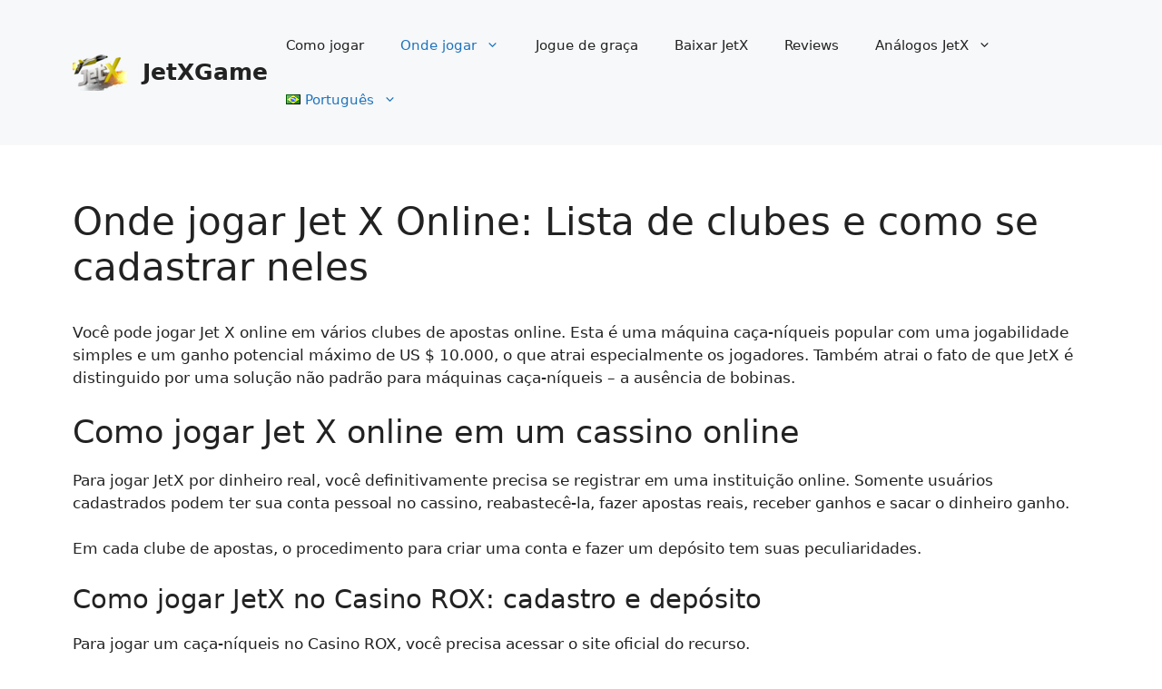

--- FILE ---
content_type: text/html; charset=UTF-8
request_url: https://jet-xgame.com/br/jogar-jet-x-online_br/
body_size: 21703
content:
<!DOCTYPE html>
<html lang="pt-BR">
<head>
	<meta charset="UTF-8">
	<script>
(()=>{var e={};e.g=function(){if("object"==typeof globalThis)return globalThis;try{return this||new Function("return this")()}catch(e){if("object"==typeof window)return window}}(),function({ampUrl:n,isCustomizePreview:t,isAmpDevMode:r,noampQueryVarName:o,noampQueryVarValue:s,disabledStorageKey:i,mobileUserAgents:a,regexRegex:c}){if("undefined"==typeof sessionStorage)return;const d=new RegExp(c);if(!a.some((e=>{const n=e.match(d);return!(!n||!new RegExp(n[1],n[2]).test(navigator.userAgent))||navigator.userAgent.includes(e)})))return;e.g.addEventListener("DOMContentLoaded",(()=>{const e=document.getElementById("amp-mobile-version-switcher");if(!e)return;e.hidden=!1;const n=e.querySelector("a[href]");n&&n.addEventListener("click",(()=>{sessionStorage.removeItem(i)}))}));const g=r&&["paired-browsing-non-amp","paired-browsing-amp"].includes(window.name);if(sessionStorage.getItem(i)||t||g)return;const u=new URL(location.href),m=new URL(n);m.hash=u.hash,u.searchParams.has(o)&&s===u.searchParams.get(o)?sessionStorage.setItem(i,"1"):m.href!==u.href&&(window.stop(),location.replace(m.href))}({"ampUrl":"https:\/\/jet-xgame.com\/br\/jogar-jet-x-online_br\/amp\/","noampQueryVarName":"noamp","noampQueryVarValue":"mobile","disabledStorageKey":"amp_mobile_redirect_disabled","mobileUserAgents":["Mobile","Android","Silk\/","Kindle","BlackBerry","Opera Mini","Opera Mobi"],"regexRegex":"^\\\/((?:.|\\n)+)\\\/([i]*)$","isCustomizePreview":false,"isAmpDevMode":false})})();
</script>
<meta name='robots' content='index, follow, max-image-preview:large, max-snippet:-1, max-video-preview:-1' />
<link rel="alternate" href="https://jet-xgame.com/kz/kajda-ojnau-kerek/" hreflang="kz" />
<link rel="alternate" href="https://jet-xgame.com/play-jet-x-online/" hreflang="en" />
<link rel="alternate" href="https://jet-xgame.com/ru/igrat-v-jet-x-onlajn/" hreflang="ru" />
<link rel="alternate" href="https://jet-xgame.com/tr/jet-x-online-nerede-oynanir-kuluplerin-listesi-ve-bunlara-nasil-kayit-olunur/" hreflang="tr" />
<link rel="alternate" href="https://jet-xgame.com/uz/jet-x-ni-qayerda-oynash-kerak/" hreflang="uz" />
<link rel="alternate" href="https://jet-xgame.com/ua/grati-v-jet-x-onlajn/" hreflang="ua" />
<link rel="alternate" href="https://jet-xgame.com/es/juega-jet-x-en-l-nea/" hreflang="es" />
<link rel="alternate" href="https://jet-xgame.com/pt/jogar-jet-x-online/" hreflang="pt-PT" />
<link rel="alternate" href="https://jet-xgame.com/br/jogar-jet-x-online_br/" hreflang="pt-BR" />
<meta name="viewport" content="width=device-width, initial-scale=1">
	<!-- This site is optimized with the Yoast SEO plugin v22.8 - https://yoast.com/wordpress/plugins/seo/ -->
	<link media="all" href="https://jet-xgame.com/wp-content/cache/autoptimize/css/autoptimize_ad6cd84c82583bf621f2d827ce39bf9f.css" rel="stylesheet"><title>Jogue jet x online: escolhendo o melhor clube de jogos para jogar por Dinheiro</title>
	<meta name="description" content="Você pode jogar Jet X online em vários clubes de apostas online. Esta é uma máquina caça-níqueis popular com uma jogabilidade simples e um ganho potencial máximo de US $ 10.000, o que atrai especialmente os jogadores. Também atrai o fato de que JetX é distinguido por uma solução não padrão para máquinas caça-níqueis - a ausência de bobinas." />
	<link rel="canonical" href="https://jet-xgame.com/br/jogar-jet-x-online_br/" />
	<meta property="og:locale" content="pt_BR" />
	<meta property="og:locale:alternate" content="" />
	<meta property="og:locale:alternate" content="en_GB" />
	<meta property="og:locale:alternate" content="ru_RU" />
	<meta property="og:locale:alternate" content="tr_TR" />
	<meta property="og:locale:alternate" content="uz_UZ" />
	<meta property="og:locale:alternate" content="es_ES" />
	<meta property="og:locale:alternate" content="pt_PT" />
	<meta property="og:type" content="article" />
	<meta property="og:title" content="Jogue jet x online: escolhendo o melhor clube de jogos para jogar por Dinheiro" />
	<meta property="og:description" content="Você pode jogar Jet X online em vários clubes de apostas online. Esta é uma máquina caça-níqueis popular com uma jogabilidade simples e um ganho potencial máximo de US $ 10.000, o que atrai especialmente os jogadores. Também atrai o fato de que JetX é distinguido por uma solução não padrão para máquinas caça-níqueis - a ausência de bobinas." />
	<meta property="og:url" content="https://jet-xgame.com/br/jogar-jet-x-online_br/" />
	<meta property="og:site_name" content="JetXGame" />
	<meta property="og:image" content="https://jet-xgame.com/wp-content/uploads/2022/11/imagetools3.png" />
	<meta name="twitter:card" content="summary_large_image" />
	<meta name="twitter:label1" content="Est. tempo de leitura" />
	<meta name="twitter:data1" content="7 minutos" />
	<script type="application/ld+json" class="yoast-schema-graph">{"@context":"https://schema.org","@graph":[{"@type":"WebPage","@id":"https://jet-xgame.com/br/jogar-jet-x-online_br/","url":"https://jet-xgame.com/br/jogar-jet-x-online_br/","name":"Jogue jet x online: escolhendo o melhor clube de jogos para jogar por Dinheiro","isPartOf":{"@id":"https://jet-xgame.com/br/#website"},"primaryImageOfPage":{"@id":"https://jet-xgame.com/br/jogar-jet-x-online_br/#primaryimage"},"image":{"@id":"https://jet-xgame.com/br/jogar-jet-x-online_br/#primaryimage"},"thumbnailUrl":"https://jet-xgame.com/wp-content/uploads/2022/11/imagetools3.png","datePublished":"2023-05-27T13:09:14+00:00","dateModified":"2023-05-27T13:09:14+00:00","description":"Você pode jogar Jet X online em vários clubes de apostas online. Esta é uma máquina caça-níqueis popular com uma jogabilidade simples e um ganho potencial máximo de US $ 10.000, o que atrai especialmente os jogadores. Também atrai o fato de que JetX é distinguido por uma solução não padrão para máquinas caça-níqueis - a ausência de bobinas.","breadcrumb":{"@id":"https://jet-xgame.com/br/jogar-jet-x-online_br/#breadcrumb"},"inLanguage":"pt-BR","potentialAction":[{"@type":"ReadAction","target":["https://jet-xgame.com/br/jogar-jet-x-online_br/"]}]},{"@type":"ImageObject","inLanguage":"pt-BR","@id":"https://jet-xgame.com/br/jogar-jet-x-online_br/#primaryimage","url":"https://jet-xgame.com/wp-content/uploads/2022/11/imagetools3.png","contentUrl":"https://jet-xgame.com/wp-content/uploads/2022/11/imagetools3.png"},{"@type":"BreadcrumbList","@id":"https://jet-xgame.com/br/jogar-jet-x-online_br/#breadcrumb","itemListElement":[{"@type":"ListItem","position":1,"name":"Главная страница","item":"https://jet-xgame.com/br/"},{"@type":"ListItem","position":2,"name":"Onde jogar Jet X Online: Lista de clubes e como se cadastrar neles"}]},{"@type":"WebSite","@id":"https://jet-xgame.com/br/#website","url":"https://jet-xgame.com/br/","name":"JetXGame","description":"","publisher":{"@id":"https://jet-xgame.com/br/#organization"},"potentialAction":[{"@type":"SearchAction","target":{"@type":"EntryPoint","urlTemplate":"https://jet-xgame.com/br/?s={search_term_string}"},"query-input":"required name=search_term_string"}],"inLanguage":"pt-BR"},{"@type":"Organization","@id":"https://jet-xgame.com/br/#organization","name":"JetXGame","url":"https://jet-xgame.com/br/","logo":{"@type":"ImageObject","inLanguage":"pt-BR","@id":"https://jet-xgame.com/br/#/schema/logo/image/","url":"https://jet-xgame.com/wp-content/uploads/2022/11/cropped-jetx1m-1.png","contentUrl":"https://jet-xgame.com/wp-content/uploads/2022/11/cropped-jetx1m-1.png","width":60,"height":40,"caption":"JetXGame"},"image":{"@id":"https://jet-xgame.com/br/#/schema/logo/image/"}}]}</script>
	<!-- / Yoast SEO plugin. -->


<link rel="alternate" type="application/rss+xml" title="Feed para JetXGame &raquo;" href="https://jet-xgame.com/br/feed/" />
<link rel="alternate" type="application/rss+xml" title="Feed de comentários para JetXGame &raquo;" href="https://jet-xgame.com/br/comments/feed/" />
<link rel="alternate" title="oEmbed (JSON)" type="application/json+oembed" href="https://jet-xgame.com/wp-json/oembed/1.0/embed?url=https%3A%2F%2Fjet-xgame.com%2Fbr%2Fjogar-jet-x-online_br%2F" />
<link rel="alternate" title="oEmbed (XML)" type="text/xml+oembed" href="https://jet-xgame.com/wp-json/oembed/1.0/embed?url=https%3A%2F%2Fjet-xgame.com%2Fbr%2Fjogar-jet-x-online_br%2F&#038;format=xml" />
<style id='wp-img-auto-sizes-contain-inline-css'>
img:is([sizes=auto i],[sizes^="auto," i]){contain-intrinsic-size:3000px 1500px}
/*# sourceURL=wp-img-auto-sizes-contain-inline-css */
</style>
<style id='wp-emoji-styles-inline-css'>

	img.wp-smiley, img.emoji {
		display: inline !important;
		border: none !important;
		box-shadow: none !important;
		height: 1em !important;
		width: 1em !important;
		margin: 0 0.07em !important;
		vertical-align: -0.1em !important;
		background: none !important;
		padding: 0 !important;
	}
/*# sourceURL=wp-emoji-styles-inline-css */
</style>
<style id='wp-block-library-inline-css'>
:root{--wp-block-synced-color:#7a00df;--wp-block-synced-color--rgb:122,0,223;--wp-bound-block-color:var(--wp-block-synced-color);--wp-editor-canvas-background:#ddd;--wp-admin-theme-color:#007cba;--wp-admin-theme-color--rgb:0,124,186;--wp-admin-theme-color-darker-10:#006ba1;--wp-admin-theme-color-darker-10--rgb:0,107,160.5;--wp-admin-theme-color-darker-20:#005a87;--wp-admin-theme-color-darker-20--rgb:0,90,135;--wp-admin-border-width-focus:2px}@media (min-resolution:192dpi){:root{--wp-admin-border-width-focus:1.5px}}.wp-element-button{cursor:pointer}:root .has-very-light-gray-background-color{background-color:#eee}:root .has-very-dark-gray-background-color{background-color:#313131}:root .has-very-light-gray-color{color:#eee}:root .has-very-dark-gray-color{color:#313131}:root .has-vivid-green-cyan-to-vivid-cyan-blue-gradient-background{background:linear-gradient(135deg,#00d084,#0693e3)}:root .has-purple-crush-gradient-background{background:linear-gradient(135deg,#34e2e4,#4721fb 50%,#ab1dfe)}:root .has-hazy-dawn-gradient-background{background:linear-gradient(135deg,#faaca8,#dad0ec)}:root .has-subdued-olive-gradient-background{background:linear-gradient(135deg,#fafae1,#67a671)}:root .has-atomic-cream-gradient-background{background:linear-gradient(135deg,#fdd79a,#004a59)}:root .has-nightshade-gradient-background{background:linear-gradient(135deg,#330968,#31cdcf)}:root .has-midnight-gradient-background{background:linear-gradient(135deg,#020381,#2874fc)}:root{--wp--preset--font-size--normal:16px;--wp--preset--font-size--huge:42px}.has-regular-font-size{font-size:1em}.has-larger-font-size{font-size:2.625em}.has-normal-font-size{font-size:var(--wp--preset--font-size--normal)}.has-huge-font-size{font-size:var(--wp--preset--font-size--huge)}.has-text-align-center{text-align:center}.has-text-align-left{text-align:left}.has-text-align-right{text-align:right}.has-fit-text{white-space:nowrap!important}#end-resizable-editor-section{display:none}.aligncenter{clear:both}.items-justified-left{justify-content:flex-start}.items-justified-center{justify-content:center}.items-justified-right{justify-content:flex-end}.items-justified-space-between{justify-content:space-between}.screen-reader-text{border:0;clip-path:inset(50%);height:1px;margin:-1px;overflow:hidden;padding:0;position:absolute;width:1px;word-wrap:normal!important}.screen-reader-text:focus{background-color:#ddd;clip-path:none;color:#444;display:block;font-size:1em;height:auto;left:5px;line-height:normal;padding:15px 23px 14px;text-decoration:none;top:5px;width:auto;z-index:100000}html :where(.has-border-color){border-style:solid}html :where([style*=border-top-color]){border-top-style:solid}html :where([style*=border-right-color]){border-right-style:solid}html :where([style*=border-bottom-color]){border-bottom-style:solid}html :where([style*=border-left-color]){border-left-style:solid}html :where([style*=border-width]){border-style:solid}html :where([style*=border-top-width]){border-top-style:solid}html :where([style*=border-right-width]){border-right-style:solid}html :where([style*=border-bottom-width]){border-bottom-style:solid}html :where([style*=border-left-width]){border-left-style:solid}html :where(img[class*=wp-image-]){height:auto;max-width:100%}:where(figure){margin:0 0 1em}html :where(.is-position-sticky){--wp-admin--admin-bar--position-offset:var(--wp-admin--admin-bar--height,0px)}@media screen and (max-width:600px){html :where(.is-position-sticky){--wp-admin--admin-bar--position-offset:0px}}

/*# sourceURL=wp-block-library-inline-css */
</style><style id='wp-block-group-inline-css'>
.wp-block-group{box-sizing:border-box}:where(.wp-block-group.wp-block-group-is-layout-constrained){position:relative}
/*# sourceURL=https://jet-xgame.com/wp-includes/blocks/group/style.min.css */
</style>
<style id='global-styles-inline-css'>
:root{--wp--preset--aspect-ratio--square: 1;--wp--preset--aspect-ratio--4-3: 4/3;--wp--preset--aspect-ratio--3-4: 3/4;--wp--preset--aspect-ratio--3-2: 3/2;--wp--preset--aspect-ratio--2-3: 2/3;--wp--preset--aspect-ratio--16-9: 16/9;--wp--preset--aspect-ratio--9-16: 9/16;--wp--preset--color--black: #000000;--wp--preset--color--cyan-bluish-gray: #abb8c3;--wp--preset--color--white: #ffffff;--wp--preset--color--pale-pink: #f78da7;--wp--preset--color--vivid-red: #cf2e2e;--wp--preset--color--luminous-vivid-orange: #ff6900;--wp--preset--color--luminous-vivid-amber: #fcb900;--wp--preset--color--light-green-cyan: #7bdcb5;--wp--preset--color--vivid-green-cyan: #00d084;--wp--preset--color--pale-cyan-blue: #8ed1fc;--wp--preset--color--vivid-cyan-blue: #0693e3;--wp--preset--color--vivid-purple: #9b51e0;--wp--preset--color--contrast: var(--contrast);--wp--preset--color--contrast-2: var(--contrast-2);--wp--preset--color--contrast-3: var(--contrast-3);--wp--preset--color--base: var(--base);--wp--preset--color--base-2: var(--base-2);--wp--preset--color--base-3: var(--base-3);--wp--preset--color--accent: var(--accent);--wp--preset--gradient--vivid-cyan-blue-to-vivid-purple: linear-gradient(135deg,rgb(6,147,227) 0%,rgb(155,81,224) 100%);--wp--preset--gradient--light-green-cyan-to-vivid-green-cyan: linear-gradient(135deg,rgb(122,220,180) 0%,rgb(0,208,130) 100%);--wp--preset--gradient--luminous-vivid-amber-to-luminous-vivid-orange: linear-gradient(135deg,rgb(252,185,0) 0%,rgb(255,105,0) 100%);--wp--preset--gradient--luminous-vivid-orange-to-vivid-red: linear-gradient(135deg,rgb(255,105,0) 0%,rgb(207,46,46) 100%);--wp--preset--gradient--very-light-gray-to-cyan-bluish-gray: linear-gradient(135deg,rgb(238,238,238) 0%,rgb(169,184,195) 100%);--wp--preset--gradient--cool-to-warm-spectrum: linear-gradient(135deg,rgb(74,234,220) 0%,rgb(151,120,209) 20%,rgb(207,42,186) 40%,rgb(238,44,130) 60%,rgb(251,105,98) 80%,rgb(254,248,76) 100%);--wp--preset--gradient--blush-light-purple: linear-gradient(135deg,rgb(255,206,236) 0%,rgb(152,150,240) 100%);--wp--preset--gradient--blush-bordeaux: linear-gradient(135deg,rgb(254,205,165) 0%,rgb(254,45,45) 50%,rgb(107,0,62) 100%);--wp--preset--gradient--luminous-dusk: linear-gradient(135deg,rgb(255,203,112) 0%,rgb(199,81,192) 50%,rgb(65,88,208) 100%);--wp--preset--gradient--pale-ocean: linear-gradient(135deg,rgb(255,245,203) 0%,rgb(182,227,212) 50%,rgb(51,167,181) 100%);--wp--preset--gradient--electric-grass: linear-gradient(135deg,rgb(202,248,128) 0%,rgb(113,206,126) 100%);--wp--preset--gradient--midnight: linear-gradient(135deg,rgb(2,3,129) 0%,rgb(40,116,252) 100%);--wp--preset--font-size--small: 13px;--wp--preset--font-size--medium: 20px;--wp--preset--font-size--large: 36px;--wp--preset--font-size--x-large: 42px;--wp--preset--spacing--20: 0.44rem;--wp--preset--spacing--30: 0.67rem;--wp--preset--spacing--40: 1rem;--wp--preset--spacing--50: 1.5rem;--wp--preset--spacing--60: 2.25rem;--wp--preset--spacing--70: 3.38rem;--wp--preset--spacing--80: 5.06rem;--wp--preset--shadow--natural: 6px 6px 9px rgba(0, 0, 0, 0.2);--wp--preset--shadow--deep: 12px 12px 50px rgba(0, 0, 0, 0.4);--wp--preset--shadow--sharp: 6px 6px 0px rgba(0, 0, 0, 0.2);--wp--preset--shadow--outlined: 6px 6px 0px -3px rgb(255, 255, 255), 6px 6px rgb(0, 0, 0);--wp--preset--shadow--crisp: 6px 6px 0px rgb(0, 0, 0);}:where(.is-layout-flex){gap: 0.5em;}:where(.is-layout-grid){gap: 0.5em;}body .is-layout-flex{display: flex;}.is-layout-flex{flex-wrap: wrap;align-items: center;}.is-layout-flex > :is(*, div){margin: 0;}body .is-layout-grid{display: grid;}.is-layout-grid > :is(*, div){margin: 0;}:where(.wp-block-columns.is-layout-flex){gap: 2em;}:where(.wp-block-columns.is-layout-grid){gap: 2em;}:where(.wp-block-post-template.is-layout-flex){gap: 1.25em;}:where(.wp-block-post-template.is-layout-grid){gap: 1.25em;}.has-black-color{color: var(--wp--preset--color--black) !important;}.has-cyan-bluish-gray-color{color: var(--wp--preset--color--cyan-bluish-gray) !important;}.has-white-color{color: var(--wp--preset--color--white) !important;}.has-pale-pink-color{color: var(--wp--preset--color--pale-pink) !important;}.has-vivid-red-color{color: var(--wp--preset--color--vivid-red) !important;}.has-luminous-vivid-orange-color{color: var(--wp--preset--color--luminous-vivid-orange) !important;}.has-luminous-vivid-amber-color{color: var(--wp--preset--color--luminous-vivid-amber) !important;}.has-light-green-cyan-color{color: var(--wp--preset--color--light-green-cyan) !important;}.has-vivid-green-cyan-color{color: var(--wp--preset--color--vivid-green-cyan) !important;}.has-pale-cyan-blue-color{color: var(--wp--preset--color--pale-cyan-blue) !important;}.has-vivid-cyan-blue-color{color: var(--wp--preset--color--vivid-cyan-blue) !important;}.has-vivid-purple-color{color: var(--wp--preset--color--vivid-purple) !important;}.has-black-background-color{background-color: var(--wp--preset--color--black) !important;}.has-cyan-bluish-gray-background-color{background-color: var(--wp--preset--color--cyan-bluish-gray) !important;}.has-white-background-color{background-color: var(--wp--preset--color--white) !important;}.has-pale-pink-background-color{background-color: var(--wp--preset--color--pale-pink) !important;}.has-vivid-red-background-color{background-color: var(--wp--preset--color--vivid-red) !important;}.has-luminous-vivid-orange-background-color{background-color: var(--wp--preset--color--luminous-vivid-orange) !important;}.has-luminous-vivid-amber-background-color{background-color: var(--wp--preset--color--luminous-vivid-amber) !important;}.has-light-green-cyan-background-color{background-color: var(--wp--preset--color--light-green-cyan) !important;}.has-vivid-green-cyan-background-color{background-color: var(--wp--preset--color--vivid-green-cyan) !important;}.has-pale-cyan-blue-background-color{background-color: var(--wp--preset--color--pale-cyan-blue) !important;}.has-vivid-cyan-blue-background-color{background-color: var(--wp--preset--color--vivid-cyan-blue) !important;}.has-vivid-purple-background-color{background-color: var(--wp--preset--color--vivid-purple) !important;}.has-black-border-color{border-color: var(--wp--preset--color--black) !important;}.has-cyan-bluish-gray-border-color{border-color: var(--wp--preset--color--cyan-bluish-gray) !important;}.has-white-border-color{border-color: var(--wp--preset--color--white) !important;}.has-pale-pink-border-color{border-color: var(--wp--preset--color--pale-pink) !important;}.has-vivid-red-border-color{border-color: var(--wp--preset--color--vivid-red) !important;}.has-luminous-vivid-orange-border-color{border-color: var(--wp--preset--color--luminous-vivid-orange) !important;}.has-luminous-vivid-amber-border-color{border-color: var(--wp--preset--color--luminous-vivid-amber) !important;}.has-light-green-cyan-border-color{border-color: var(--wp--preset--color--light-green-cyan) !important;}.has-vivid-green-cyan-border-color{border-color: var(--wp--preset--color--vivid-green-cyan) !important;}.has-pale-cyan-blue-border-color{border-color: var(--wp--preset--color--pale-cyan-blue) !important;}.has-vivid-cyan-blue-border-color{border-color: var(--wp--preset--color--vivid-cyan-blue) !important;}.has-vivid-purple-border-color{border-color: var(--wp--preset--color--vivid-purple) !important;}.has-vivid-cyan-blue-to-vivid-purple-gradient-background{background: var(--wp--preset--gradient--vivid-cyan-blue-to-vivid-purple) !important;}.has-light-green-cyan-to-vivid-green-cyan-gradient-background{background: var(--wp--preset--gradient--light-green-cyan-to-vivid-green-cyan) !important;}.has-luminous-vivid-amber-to-luminous-vivid-orange-gradient-background{background: var(--wp--preset--gradient--luminous-vivid-amber-to-luminous-vivid-orange) !important;}.has-luminous-vivid-orange-to-vivid-red-gradient-background{background: var(--wp--preset--gradient--luminous-vivid-orange-to-vivid-red) !important;}.has-very-light-gray-to-cyan-bluish-gray-gradient-background{background: var(--wp--preset--gradient--very-light-gray-to-cyan-bluish-gray) !important;}.has-cool-to-warm-spectrum-gradient-background{background: var(--wp--preset--gradient--cool-to-warm-spectrum) !important;}.has-blush-light-purple-gradient-background{background: var(--wp--preset--gradient--blush-light-purple) !important;}.has-blush-bordeaux-gradient-background{background: var(--wp--preset--gradient--blush-bordeaux) !important;}.has-luminous-dusk-gradient-background{background: var(--wp--preset--gradient--luminous-dusk) !important;}.has-pale-ocean-gradient-background{background: var(--wp--preset--gradient--pale-ocean) !important;}.has-electric-grass-gradient-background{background: var(--wp--preset--gradient--electric-grass) !important;}.has-midnight-gradient-background{background: var(--wp--preset--gradient--midnight) !important;}.has-small-font-size{font-size: var(--wp--preset--font-size--small) !important;}.has-medium-font-size{font-size: var(--wp--preset--font-size--medium) !important;}.has-large-font-size{font-size: var(--wp--preset--font-size--large) !important;}.has-x-large-font-size{font-size: var(--wp--preset--font-size--x-large) !important;}
/*# sourceURL=global-styles-inline-css */
</style>

<style id='classic-theme-styles-inline-css'>
/*! This file is auto-generated */
.wp-block-button__link{color:#fff;background-color:#32373c;border-radius:9999px;box-shadow:none;text-decoration:none;padding:calc(.667em + 2px) calc(1.333em + 2px);font-size:1.125em}.wp-block-file__button{background:#32373c;color:#fff;text-decoration:none}
/*# sourceURL=/wp-includes/css/classic-themes.min.css */
</style>



<style id='generate-style-inline-css'>
body{background-color:var(--base-3);color:var(--contrast);}a{color:var(--accent);}a{text-decoration:underline;}.entry-title a, .site-branding a, a.button, .wp-block-button__link, .main-navigation a{text-decoration:none;}a:hover, a:focus, a:active{color:var(--contrast);}.wp-block-group__inner-container{max-width:1200px;margin-left:auto;margin-right:auto;}.site-header .header-image{width:60px;}:root{--contrast:#222222;--contrast-2:#575760;--contrast-3:#b2b2be;--base:#f0f0f0;--base-2:#f7f8f9;--base-3:#ffffff;--accent:#1e73be;}:root .has-contrast-color{color:var(--contrast);}:root .has-contrast-background-color{background-color:var(--contrast);}:root .has-contrast-2-color{color:var(--contrast-2);}:root .has-contrast-2-background-color{background-color:var(--contrast-2);}:root .has-contrast-3-color{color:var(--contrast-3);}:root .has-contrast-3-background-color{background-color:var(--contrast-3);}:root .has-base-color{color:var(--base);}:root .has-base-background-color{background-color:var(--base);}:root .has-base-2-color{color:var(--base-2);}:root .has-base-2-background-color{background-color:var(--base-2);}:root .has-base-3-color{color:var(--base-3);}:root .has-base-3-background-color{background-color:var(--base-3);}:root .has-accent-color{color:var(--accent);}:root .has-accent-background-color{background-color:var(--accent);}.top-bar{background-color:#636363;color:#ffffff;}.top-bar a{color:#ffffff;}.top-bar a:hover{color:#303030;}.site-header{background-color:var(--base-2);}.main-title a,.main-title a:hover{color:var(--contrast);}.site-description{color:var(--contrast-2);}.mobile-menu-control-wrapper .menu-toggle,.mobile-menu-control-wrapper .menu-toggle:hover,.mobile-menu-control-wrapper .menu-toggle:focus,.has-inline-mobile-toggle #site-navigation.toggled{background-color:rgba(0, 0, 0, 0.02);}.main-navigation,.main-navigation ul ul{background-color:var(--base-2);}.main-navigation .main-nav ul li a, .main-navigation .menu-toggle, .main-navigation .menu-bar-items{color:var(--contrast);}.main-navigation .main-nav ul li:not([class*="current-menu-"]):hover > a, .main-navigation .main-nav ul li:not([class*="current-menu-"]):focus > a, .main-navigation .main-nav ul li.sfHover:not([class*="current-menu-"]) > a, .main-navigation .menu-bar-item:hover > a, .main-navigation .menu-bar-item.sfHover > a{color:var(--accent);}button.menu-toggle:hover,button.menu-toggle:focus{color:var(--contrast);}.main-navigation .main-nav ul li[class*="current-menu-"] > a{color:var(--accent);}.navigation-search input[type="search"],.navigation-search input[type="search"]:active, .navigation-search input[type="search"]:focus, .main-navigation .main-nav ul li.search-item.active > a, .main-navigation .menu-bar-items .search-item.active > a{color:var(--accent);}.main-navigation ul ul{background-color:var(--base);}.entry-title a{color:var(--contrast);}.entry-title a:hover{color:var(--contrast-2);}.entry-meta{color:var(--contrast-2);}.sidebar .widget{background-color:var(--base-3);}.footer-widgets{color:var(--contrast-3);background-color:var(--contrast);}.site-info{background-color:var(--base-3);}input[type="text"],input[type="email"],input[type="url"],input[type="password"],input[type="search"],input[type="tel"],input[type="number"],textarea,select{color:var(--contrast);background-color:var(--base-3);border-color:var(--base);}input[type="text"]:focus,input[type="email"]:focus,input[type="url"]:focus,input[type="password"]:focus,input[type="search"]:focus,input[type="tel"]:focus,input[type="number"]:focus,textarea:focus,select:focus{color:var(--contrast);background-color:var(--base-2);border-color:var(--contrast-3);}button,html input[type="button"],input[type="reset"],input[type="submit"],a.button,a.wp-block-button__link:not(.has-background){color:#ffffff;background-color:#55555e;}button:hover,html input[type="button"]:hover,input[type="reset"]:hover,input[type="submit"]:hover,a.button:hover,button:focus,html input[type="button"]:focus,input[type="reset"]:focus,input[type="submit"]:focus,a.button:focus,a.wp-block-button__link:not(.has-background):active,a.wp-block-button__link:not(.has-background):focus,a.wp-block-button__link:not(.has-background):hover{color:#ffffff;background-color:#3f4047;}a.generate-back-to-top{background-color:rgba( 0,0,0,0.4 );color:#ffffff;}a.generate-back-to-top:hover,a.generate-back-to-top:focus{background-color:rgba( 0,0,0,0.6 );color:#ffffff;}:root{--gp-search-modal-bg-color:var(--base-3);--gp-search-modal-text-color:var(--contrast);--gp-search-modal-overlay-bg-color:rgba(0,0,0,0.2);}@media (max-width:768px){.main-navigation .menu-bar-item:hover > a, .main-navigation .menu-bar-item.sfHover > a{background:none;color:var(--contrast);}}.nav-below-header .main-navigation .inside-navigation.grid-container, .nav-above-header .main-navigation .inside-navigation.grid-container{padding:0px 20px 0px 20px;}.site-main .wp-block-group__inner-container{padding:40px;}.separate-containers .paging-navigation{padding-top:20px;padding-bottom:20px;}.entry-content .alignwide, body:not(.no-sidebar) .entry-content .alignfull{margin-left:-40px;width:calc(100% + 80px);max-width:calc(100% + 80px);}.rtl .menu-item-has-children .dropdown-menu-toggle{padding-left:20px;}.rtl .main-navigation .main-nav ul li.menu-item-has-children > a{padding-right:20px;}@media (max-width:768px){.separate-containers .inside-article, .separate-containers .comments-area, .separate-containers .page-header, .separate-containers .paging-navigation, .one-container .site-content, .inside-page-header{padding:30px;}.site-main .wp-block-group__inner-container{padding:30px;}.inside-top-bar{padding-right:30px;padding-left:30px;}.inside-header{padding-right:30px;padding-left:30px;}.widget-area .widget{padding-top:30px;padding-right:30px;padding-bottom:30px;padding-left:30px;}.footer-widgets-container{padding-top:30px;padding-right:30px;padding-bottom:30px;padding-left:30px;}.inside-site-info{padding-right:30px;padding-left:30px;}.entry-content .alignwide, body:not(.no-sidebar) .entry-content .alignfull{margin-left:-30px;width:calc(100% + 60px);max-width:calc(100% + 60px);}.one-container .site-main .paging-navigation{margin-bottom:20px;}}/* End cached CSS */.is-right-sidebar{width:30%;}.is-left-sidebar{width:30%;}.site-content .content-area{width:100%;}@media (max-width:768px){.main-navigation .menu-toggle,.sidebar-nav-mobile:not(#sticky-placeholder){display:block;}.main-navigation ul,.gen-sidebar-nav,.main-navigation:not(.slideout-navigation):not(.toggled) .main-nav > ul,.has-inline-mobile-toggle #site-navigation .inside-navigation > *:not(.navigation-search):not(.main-nav){display:none;}.nav-align-right .inside-navigation,.nav-align-center .inside-navigation{justify-content:space-between;}.has-inline-mobile-toggle .mobile-menu-control-wrapper{display:flex;flex-wrap:wrap;}.has-inline-mobile-toggle .inside-header{flex-direction:row;text-align:left;flex-wrap:wrap;}.has-inline-mobile-toggle .header-widget,.has-inline-mobile-toggle #site-navigation{flex-basis:100%;}.nav-float-left .has-inline-mobile-toggle #site-navigation{order:10;}}
/*# sourceURL=generate-style-inline-css */
</style>

<script src="https://jet-xgame.com/wp-includes/js/jquery/jquery.min.js?ver=3.7.1" id="jquery-core-js"></script>

<link rel="https://api.w.org/" href="https://jet-xgame.com/wp-json/" /><link rel="alternate" title="JSON" type="application/json" href="https://jet-xgame.com/wp-json/wp/v2/pages/870" /><link rel="EditURI" type="application/rsd+xml" title="RSD" href="https://jet-xgame.com/xmlrpc.php?rsd" />
<meta name="generator" content="WordPress 6.9" />
<link rel='shortlink' href='https://jet-xgame.com/?p=870' />
<link rel="alternate" type="text/html" media="only screen and (max-width: 640px)" href="https://jet-xgame.com/br/jogar-jet-x-online_br/amp/"><link rel="amphtml" href="https://jet-xgame.com/br/jogar-jet-x-online_br/amp/"><style>#amp-mobile-version-switcher{left:0;position:absolute;width:100%;z-index:100}#amp-mobile-version-switcher>a{background-color:#444;border:0;color:#eaeaea;display:block;font-family:-apple-system,BlinkMacSystemFont,Segoe UI,Roboto,Oxygen-Sans,Ubuntu,Cantarell,Helvetica Neue,sans-serif;font-size:16px;font-weight:600;padding:15px 0;text-align:center;-webkit-text-decoration:none;text-decoration:none}#amp-mobile-version-switcher>a:active,#amp-mobile-version-switcher>a:focus,#amp-mobile-version-switcher>a:hover{-webkit-text-decoration:underline;text-decoration:underline}</style><link rel="icon" href="https://jet-xgame.com/wp-content/uploads/2022/11/cropped-cropped-jetx1m-32x32.png" sizes="32x32" />
<link rel="icon" href="https://jet-xgame.com/wp-content/uploads/2022/11/cropped-cropped-jetx1m-192x192.png" sizes="192x192" />
<link rel="apple-touch-icon" href="https://jet-xgame.com/wp-content/uploads/2022/11/cropped-cropped-jetx1m-180x180.png" />
<meta name="msapplication-TileImage" content="https://jet-xgame.com/wp-content/uploads/2022/11/cropped-cropped-jetx1m-270x270.png" />
		<style id="wp-custom-css">
			.site-footer {
    background-color: var(--contrast); /* Черный фон */
    color: var(--contrast-3); /* Белый текст */
}
.site-footer .menu 
a {
    color: #cccccc; /* Белый цвет текста ссылок меню */
}


.site-footer .menu a {
    color: #cccccc; /* Цвет текста ссылок меню при наведении */
}
		</style>
		</head>

<body class="wp-singular page-template-default page page-id-870 wp-custom-logo wp-embed-responsive wp-theme-generatepress wp-child-theme-generatepress-child no-sidebar nav-float-right separate-containers header-aligned-left dropdown-hover" itemtype="https://schema.org/WebPage" itemscope>
	<a class="screen-reader-text skip-link" href="#content" title="Pular para o conteúdo">Pular para o conteúdo</a>		<header class="site-header has-inline-mobile-toggle" id="masthead" aria-label="Site"  itemtype="https://schema.org/WPHeader" itemscope>
			<div class="inside-header grid-container">
				<div class="site-branding-container"><div class="site-logo">
					<a href="https://jet-xgame.com/br/" rel="home">
						<img  class="header-image is-logo-image" alt="JetXGame" src="https://jet-xgame.com/wp-content/uploads/2022/11/cropped-jetx1m-1.png" srcset="https://jet-xgame.com/wp-content/uploads/2022/11/cropped-jetx1m-1.png 1x, https://jet-xgame.com/wp-content/uploads/2022/11/cropped-jetx1m-1.png 2x" width="60" height="40" />
					</a>
				</div><div class="site-branding">
						<p class="main-title" itemprop="headline">
					<a href="https://jet-xgame.com/br/" rel="home">JetXGame</a>
				</p>
						
					</div></div>	<nav class="main-navigation mobile-menu-control-wrapper" id="mobile-menu-control-wrapper" aria-label="Mobile Toggle">
				<button data-nav="site-navigation" class="menu-toggle" aria-controls="primary-menu" aria-expanded="false">
			<span class="gp-icon icon-menu-bars"><svg viewBox="0 0 512 512" aria-hidden="true" xmlns="http://www.w3.org/2000/svg" width="1em" height="1em"><path d="M0 96c0-13.255 10.745-24 24-24h464c13.255 0 24 10.745 24 24s-10.745 24-24 24H24c-13.255 0-24-10.745-24-24zm0 160c0-13.255 10.745-24 24-24h464c13.255 0 24 10.745 24 24s-10.745 24-24 24H24c-13.255 0-24-10.745-24-24zm0 160c0-13.255 10.745-24 24-24h464c13.255 0 24 10.745 24 24s-10.745 24-24 24H24c-13.255 0-24-10.745-24-24z" /></svg><svg viewBox="0 0 512 512" aria-hidden="true" xmlns="http://www.w3.org/2000/svg" width="1em" height="1em"><path d="M71.029 71.029c9.373-9.372 24.569-9.372 33.942 0L256 222.059l151.029-151.03c9.373-9.372 24.569-9.372 33.942 0 9.372 9.373 9.372 24.569 0 33.942L289.941 256l151.03 151.029c9.372 9.373 9.372 24.569 0 33.942-9.373 9.372-24.569 9.372-33.942 0L256 289.941l-151.029 151.03c-9.373 9.372-24.569 9.372-33.942 0-9.372-9.373-9.372-24.569 0-33.942L222.059 256 71.029 104.971c-9.372-9.373-9.372-24.569 0-33.942z" /></svg></span><span class="screen-reader-text">Menu</span>		</button>
	</nav>
			<nav class="main-navigation sub-menu-right" id="site-navigation" aria-label="Primary"  itemtype="https://schema.org/SiteNavigationElement" itemscope>
			<div class="inside-navigation grid-container">
								<button class="menu-toggle" aria-controls="primary-menu" aria-expanded="false">
					<span class="gp-icon icon-menu-bars"><svg viewBox="0 0 512 512" aria-hidden="true" xmlns="http://www.w3.org/2000/svg" width="1em" height="1em"><path d="M0 96c0-13.255 10.745-24 24-24h464c13.255 0 24 10.745 24 24s-10.745 24-24 24H24c-13.255 0-24-10.745-24-24zm0 160c0-13.255 10.745-24 24-24h464c13.255 0 24 10.745 24 24s-10.745 24-24 24H24c-13.255 0-24-10.745-24-24zm0 160c0-13.255 10.745-24 24-24h464c13.255 0 24 10.745 24 24s-10.745 24-24 24H24c-13.255 0-24-10.745-24-24z" /></svg><svg viewBox="0 0 512 512" aria-hidden="true" xmlns="http://www.w3.org/2000/svg" width="1em" height="1em"><path d="M71.029 71.029c9.373-9.372 24.569-9.372 33.942 0L256 222.059l151.029-151.03c9.373-9.372 24.569-9.372 33.942 0 9.372 9.373 9.372 24.569 0 33.942L289.941 256l151.03 151.029c9.372 9.373 9.372 24.569 0 33.942-9.373 9.372-24.569 9.372-33.942 0L256 289.941l-151.029 151.03c-9.373 9.372-24.569 9.372-33.942 0-9.372-9.373-9.372-24.569 0-33.942L222.059 256 71.029 104.971c-9.372-9.373-9.372-24.569 0-33.942z" /></svg></span><span class="mobile-menu">Menu</span>				</button>
				<div id="primary-menu" class="main-nav"><ul id="menu-osnovnoe-menyu-portugues-2" class=" menu sf-menu"><li id="menu-item-900" class="menu-item menu-item-type-post_type menu-item-object-page menu-item-900"><a href="https://jet-xgame.com/br/como-jogar-jetx-corretamente_br/">Como jogar</a></li>
<li id="menu-item-901" class="menu-item menu-item-type-post_type menu-item-object-page current-menu-item page_item page-item-870 current_page_item menu-item-has-children menu-item-901"><a href="https://jet-xgame.com/br/jogar-jet-x-online_br/" aria-current="page">Onde jogar<span role="presentation" class="dropdown-menu-toggle"><span class="gp-icon icon-arrow"><svg viewBox="0 0 330 512" aria-hidden="true" xmlns="http://www.w3.org/2000/svg" width="1em" height="1em"><path d="M305.913 197.085c0 2.266-1.133 4.815-2.833 6.514L171.087 335.593c-1.7 1.7-4.249 2.832-6.515 2.832s-4.815-1.133-6.515-2.832L26.064 203.599c-1.7-1.7-2.832-4.248-2.832-6.514s1.132-4.816 2.832-6.515l14.162-14.163c1.7-1.699 3.966-2.832 6.515-2.832 2.266 0 4.815 1.133 6.515 2.832l111.316 111.317 111.316-111.317c1.7-1.699 4.249-2.832 6.515-2.832s4.815 1.133 6.515 2.832l14.162 14.163c1.7 1.7 2.833 4.249 2.833 6.515z" /></svg></span></span></a>
<ul class="sub-menu">
	<li id="menu-item-1869" class="menu-item menu-item-type-post_type menu-item-object-post menu-item-1869"><a href="https://jet-xgame.com/br/como-jogar-jetx-no-site-da-betway/">Betway</a></li>
	<li id="menu-item-1868" class="menu-item menu-item-type-post_type menu-item-object-post menu-item-1868"><a href="https://jet-xgame.com/br/jetx-play-em-hollywoodbets/">Hollywoodbets</a></li>
	<li id="menu-item-1867" class="menu-item menu-item-type-post_type menu-item-object-post menu-item-1867"><a href="https://jet-xgame.com/br/jetx-play-on-slotica/">Slotica</a></li>
	<li id="menu-item-1866" class="menu-item menu-item-type-post_type menu-item-object-post menu-item-1866"><a href="https://jet-xgame.com/br/jogue-jetx-na-plataforma-pin-up/">Pin-Up</a></li>
	<li id="menu-item-1865" class="menu-item menu-item-type-post_type menu-item-object-post menu-item-1865"><a href="https://jet-xgame.com/br/jogue-jetx-no-fastpay/">Fastpay</a></li>
	<li id="menu-item-1864" class="menu-item menu-item-type-post_type menu-item-object-post menu-item-1864"><a href="https://jet-xgame.com/br/jogue-jetx-no-1win/">1win</a></li>
	<li id="menu-item-1862" class="menu-item menu-item-type-post_type menu-item-object-post menu-item-1862"><a href="https://jet-xgame.com/br/como-jogar-jetx-na-mostbet/">Mostbet</a></li>
	<li id="menu-item-1871" class="menu-item menu-item-type-post_type menu-item-object-post menu-item-1871"><a href="https://jet-xgame.com/br/jetx-jogue-no-sportybet-casino/">SportyBet</a></li>
	<li id="menu-item-1873" class="menu-item menu-item-type-post_type menu-item-object-post menu-item-1873"><a href="https://jet-xgame.com/br/jetx-play-vulkan-vegas-2/">Vulkan Vegas</a></li>
	<li id="menu-item-1872" class="menu-item menu-item-type-post_type menu-item-object-post menu-item-1872"><a href="https://jet-xgame.com/br/jogue-jetx-na-1xbet/">1xbet</a></li>
	<li id="menu-item-1870" class="menu-item menu-item-type-post_type menu-item-object-post menu-item-1870"><a href="https://jet-xgame.com/br/jetx-jogar-no-fairspin/">Fairspin</a></li>
</ul>
</li>
<li id="menu-item-902" class="menu-item menu-item-type-post_type menu-item-object-page menu-item-902"><a href="https://jet-xgame.com/br/jetx-jogar-de-graca_br/">Jogue de graça</a></li>
<li id="menu-item-903" class="menu-item menu-item-type-post_type menu-item-object-page menu-item-903"><a href="https://jet-xgame.com/br/baixar-jetx_br/">Baixar JetX</a></li>
<li id="menu-item-904" class="menu-item menu-item-type-post_type menu-item-object-page menu-item-904"><a href="https://jet-xgame.com/br/jet-x-comentarios_br/">Reviews</a></li>
<li id="menu-item-2703" class="menu-item menu-item-type-custom menu-item-object-custom menu-item-has-children menu-item-2703"><a href="https://jet-xgame.com/br/category/analogos-jetx-br/">Análogos JetX<span role="presentation" class="dropdown-menu-toggle"><span class="gp-icon icon-arrow"><svg viewBox="0 0 330 512" aria-hidden="true" xmlns="http://www.w3.org/2000/svg" width="1em" height="1em"><path d="M305.913 197.085c0 2.266-1.133 4.815-2.833 6.514L171.087 335.593c-1.7 1.7-4.249 2.832-6.515 2.832s-4.815-1.133-6.515-2.832L26.064 203.599c-1.7-1.7-2.832-4.248-2.832-6.514s1.132-4.816 2.832-6.515l14.162-14.163c1.7-1.699 3.966-2.832 6.515-2.832 2.266 0 4.815 1.133 6.515 2.832l111.316 111.317 111.316-111.317c1.7-1.699 4.249-2.832 6.515-2.832s4.815 1.133 6.515 2.832l14.162 14.163c1.7 1.7 2.833 4.249 2.833 6.515z" /></svg></span></span></a>
<ul class="sub-menu">
	<li id="menu-item-2704" class="menu-item menu-item-type-custom menu-item-object-custom menu-item-2704"><a href="https://jet-xgame.com/br/resenha-do-jogo-crashx/">Сrash X</a></li>
	<li id="menu-item-2705" class="menu-item menu-item-type-custom menu-item-object-custom menu-item-2705"><a href="https://jet-xgame.com/br/resenha-do-jogo-blaze/">Blaze</a></li>
	<li id="menu-item-2706" class="menu-item menu-item-type-custom menu-item-object-custom menu-item-2706"><a href="https://jet-xgame.com/br/resenha-do-jogo-skyrocket/">SkyRocket</a></li>
	<li id="menu-item-2707" class="menu-item menu-item-type-custom menu-item-object-custom menu-item-2707"><a href="https://jet-xgame.com/br/resenha-do-jogo-cash-or-crash/">Cash or Crash</a></li>
	<li id="menu-item-2708" class="menu-item menu-item-type-custom menu-item-object-custom menu-item-2708"><a href="https://jet-xgame.com/br/resenha-do-jogo-rocketman/">Rocketman</a></li>
	<li id="menu-item-2709" class="menu-item menu-item-type-custom menu-item-object-custom menu-item-2709"><a href="https://jet-xgame.com/br/resenha-do-jogo-meteor/">Meteor</a></li>
	<li id="menu-item-2710" class="menu-item menu-item-type-custom menu-item-object-custom menu-item-2710"><a href="https://jet-xgame.com/br/resenha-do-jogo-lucky-jet/">Lucky Jet</a></li>
	<li id="menu-item-2711" class="menu-item menu-item-type-custom menu-item-object-custom menu-item-2711"><a href="https://jet-xgame.com/br/resenha-do-jogo-spaceman/">Spaceman</a></li>
	<li id="menu-item-2712" class="menu-item menu-item-type-custom menu-item-object-custom menu-item-2712"><a href="https://jet-xgame.com/br/resenha-do-jogo-aviator/">Aviator</a></li>
	<li id="menu-item-2713" class="menu-item menu-item-type-custom menu-item-object-custom menu-item-2713"><a href="https://jet-xgame.com/br/resenha-do-jogo-zeppelin/">Zeppelin</a></li>
</ul>
</li>
<li id="menu-item-920" class="pll-parent-menu-item menu-item menu-item-type-custom menu-item-object-custom current-menu-parent menu-item-has-children menu-item-920"><a href="#pll_switcher"><img src="[data-uri]" alt="" width="16" height="11" style="width: 16px; height: 11px;" /><span style="margin-left:0.3em;">Português</span><span role="presentation" class="dropdown-menu-toggle"><span class="gp-icon icon-arrow"><svg viewBox="0 0 330 512" aria-hidden="true" xmlns="http://www.w3.org/2000/svg" width="1em" height="1em"><path d="M305.913 197.085c0 2.266-1.133 4.815-2.833 6.514L171.087 335.593c-1.7 1.7-4.249 2.832-6.515 2.832s-4.815-1.133-6.515-2.832L26.064 203.599c-1.7-1.7-2.832-4.248-2.832-6.514s1.132-4.816 2.832-6.515l14.162-14.163c1.7-1.699 3.966-2.832 6.515-2.832 2.266 0 4.815 1.133 6.515 2.832l111.316 111.317 111.316-111.317c1.7-1.699 4.249-2.832 6.515-2.832s4.815 1.133 6.515 2.832l14.162 14.163c1.7 1.7 2.833 4.249 2.833 6.515z" /></svg></span></span></a>
<ul class="sub-menu">
	<li id="menu-item-920-kz" class="lang-item lang-item-5 lang-item-kz lang-item-first menu-item menu-item-type-custom menu-item-object-custom menu-item-920-kz"><a href="https://jet-xgame.com/kz/kajda-ojnau-kerek/" hreflang="kz" lang="kz"><img src="[data-uri]" alt="" width="16" height="11" style="width: 16px; height: 11px;" /><span style="margin-left:0.3em;">Қазақ тілі</span></a></li>
	<li id="menu-item-920-en" class="lang-item lang-item-89 lang-item-en menu-item menu-item-type-custom menu-item-object-custom menu-item-920-en"><a href="https://jet-xgame.com/play-jet-x-online/" hreflang="en-GB" lang="en-GB"><img src="[data-uri]" alt="" width="16" height="11" style="width: 16px; height: 11px;" /><span style="margin-left:0.3em;">English</span></a></li>
	<li id="menu-item-920-ru" class="lang-item lang-item-8 lang-item-ru menu-item menu-item-type-custom menu-item-object-custom menu-item-920-ru"><a href="https://jet-xgame.com/ru/igrat-v-jet-x-onlajn/" hreflang="ru-RU" lang="ru-RU"><img src="[data-uri]" alt="" width="16" height="11" style="width: 16px; height: 11px;" /><span style="margin-left:0.3em;">Русский</span></a></li>
	<li id="menu-item-920-tr" class="lang-item lang-item-42 lang-item-tr menu-item menu-item-type-custom menu-item-object-custom menu-item-920-tr"><a href="https://jet-xgame.com/tr/jet-x-online-nerede-oynanir-kuluplerin-listesi-ve-bunlara-nasil-kayit-olunur/" hreflang="tr-TR" lang="tr-TR"><img src="[data-uri]" alt="" width="16" height="11" style="width: 16px; height: 11px;" /><span style="margin-left:0.3em;">Türkçe</span></a></li>
	<li id="menu-item-920-uz" class="lang-item lang-item-34 lang-item-uz menu-item menu-item-type-custom menu-item-object-custom menu-item-920-uz"><a href="https://jet-xgame.com/uz/jet-x-ni-qayerda-oynash-kerak/" hreflang="uz-UZ" lang="uz-UZ"><img src="[data-uri]" alt="" width="16" height="11" style="width: 16px; height: 11px;" /><span style="margin-left:0.3em;">Oʻzbek</span></a></li>
	<li id="menu-item-920-ua" class="lang-item lang-item-26 lang-item-ua menu-item menu-item-type-custom menu-item-object-custom menu-item-920-ua"><a href="https://jet-xgame.com/ua/grati-v-jet-x-onlajn/" hreflang="ua" lang="ua"><img src="[data-uri]" alt="" width="16" height="11" style="width: 16px; height: 11px;" /><span style="margin-left:0.3em;">Українська</span></a></li>
	<li id="menu-item-920-es" class="lang-item lang-item-50 lang-item-es menu-item menu-item-type-custom menu-item-object-custom menu-item-920-es"><a href="https://jet-xgame.com/es/juega-jet-x-en-l-nea/" hreflang="es-ES" lang="es-ES"><img src="[data-uri]" alt="" width="16" height="11" style="width: 16px; height: 11px;" /><span style="margin-left:0.3em;">Español</span></a></li>
	<li id="menu-item-920-pt" class="lang-item lang-item-57 lang-item-pt menu-item menu-item-type-custom menu-item-object-custom menu-item-920-pt"><a href="https://jet-xgame.com/pt/jogar-jet-x-online/" hreflang="pt-PT" lang="pt-PT"><img src="[data-uri]" alt="" width="16" height="11" style="width: 16px; height: 11px;" /><span style="margin-left:0.3em;">Português</span></a></li>
	<li id="menu-item-920-br" class="lang-item lang-item-65 lang-item-br current-lang menu-item menu-item-type-custom menu-item-object-custom menu-item-920-br"><a href="https://jet-xgame.com/br/jogar-jet-x-online_br/" hreflang="pt-BR" lang="pt-BR"><img src="[data-uri]" alt="" width="16" height="11" style="width: 16px; height: 11px;" /><span style="margin-left:0.3em;">Português</span></a></li>
</ul>
</li>
</ul></div>			</div>
		</nav>
					</div>
		</header>
		
	<div class="site grid-container container hfeed" id="page">
				<div class="site-content" id="content">
			
	<div class="content-area" id="primary">
		<main class="site-main" id="main">
			
<article id="post-870" class="post-870 page type-page status-publish" itemtype="https://schema.org/CreativeWork" itemscope>
	<div class="inside-article">
		
			<header class="entry-header">
				<h1 class="entry-title" itemprop="headline">Onde jogar Jet X Online: Lista de clubes e como se cadastrar neles</h1>			</header>

			
		<div class="entry-content" itemprop="text">
			<p>Você pode jogar Jet X online em vários clubes de apostas online. Esta é uma máquina caça-níqueis popular com uma jogabilidade simples e um ganho potencial máximo de US $ 10.000, o que atrai especialmente os jogadores. Também atrai o fato de que JetX é distinguido por uma solução não padrão para máquinas caça-níqueis &#8211; a ausência de bobinas.</p>
<h2>Como jogar Jet X online em um cassino online</h2>
<p>Para jogar JetX por dinheiro real, você definitivamente precisa se registrar em uma instituição online. Somente usuários cadastrados podem ter sua conta pessoal no cassino, reabastecê-la, fazer apostas reais, receber ganhos e sacar o dinheiro ganho.</p>
<p>Em cada clube de apostas, o procedimento para criar uma conta e fazer um depósito tem suas peculiaridades.</p>
<h3>Como jogar JetX no Casino ROX: cadastro e depósito</h3>
<p>Para jogar um caça-níqueis no Casino ROX, você precisa acessar o site oficial do recurso.</p>
<p><a href="https://jet-xgame.com/wp-content/uploads/2022/11/imagetools3.png"><img fetchpriority="high" decoding="async" class="aligncenter wp-image-33 size-full" src="https://jet-xgame.com/wp-content/uploads/2022/11/imagetools3.png" alt="Casino ROX" width="1337" height="698" srcset="https://jet-xgame.com/wp-content/uploads/2022/11/imagetools3.png 1337w, https://jet-xgame.com/wp-content/uploads/2022/11/imagetools3-300x157.png 300w, https://jet-xgame.com/wp-content/uploads/2022/11/imagetools3-1024x535.png 1024w, https://jet-xgame.com/wp-content/uploads/2022/11/imagetools3-768x401.png 768w" sizes="(max-width: 1337px) 100vw, 1337px" /></a></p>
<p>Em seguida, clique no botão de autorização ou aguarde alguns segundos e o próprio sistema se oferecerá para se cadastrar. Em ambos os casos, uma janela será aberta para inserir os dados do jogador.</p>
<p><a href="https://jet-xgame.com/wp-content/uploads/2022/11/imagetools4.png"><img decoding="async" class="aligncenter wp-image-34 size-full" src="https://jet-xgame.com/wp-content/uploads/2022/11/imagetools4.png" alt="Inscrições no Casino ROX" width="1000" height="553" srcset="https://jet-xgame.com/wp-content/uploads/2022/11/imagetools4.png 1000w, https://jet-xgame.com/wp-content/uploads/2022/11/imagetools4-300x166.png 300w, https://jet-xgame.com/wp-content/uploads/2022/11/imagetools4-768x425.png 768w" sizes="(max-width: 1000px) 100vw, 1000px" /></a></p>
<p>Existem 2 opções para criar uma conta:</p>
<ol>
<li>Autorização rápida via redes sociais. Para isso, o ícone da rede desejada é ativado e o cliente se torna um usuário do Casino ROX com os dados que estavam na conta sincronizada. O Casino ROX suporta autorização via: Yandex, VK, Twitter, Odnoklassniki, Google.</li>
<li>Se você não quiser vincular uma conta a uma instituição online, você pode se cadastrar por e-mail ou número de telefone. Para isso, preencha todos os campos da ficha de inscrição manualmente.</li>
</ol>
<p>Ao efetuar login por e-mail, uma carta será enviada para o e-mail especificado:</p>
<p><a style="font-size: inherit;" href="https://jet-xgame.com/wp-content/uploads/2022/11/blobid1668367559459.jpg"><img decoding="async" class="aligncenter wp-image-35 size-full" src="https://jet-xgame.com/wp-content/uploads/2022/11/blobid1668367559459.jpg" alt="" width="952" height="629" srcset="https://jet-xgame.com/wp-content/uploads/2022/11/blobid1668367559459.jpg 952w, https://jet-xgame.com/wp-content/uploads/2022/11/blobid1668367559459-300x198.jpg 300w, https://jet-xgame.com/wp-content/uploads/2022/11/blobid1668367559459-768x507.jpg 768w" sizes="(max-width: 952px) 100vw, 952px" /></a></p>
<p>Nesta fase, é necessário um e-mail de confirmação.</p>
<p>Ao criar uma conta por telefone, um SMS será enviado para o número que você especificou. Será necessária a confirmação do número. Então resta apenas fazer um depósito para jogar JetX para apostas reais.</p>
<p>O sistema oferecerá a você a escolha do valor e da forma de reposição da conta.</p>
<p><a href="https://jet-xgame.com/wp-content/uploads/2022/11/imagetools24.png"><img loading="lazy" decoding="async" class="aligncenter size-full wp-image-36" src="https://jet-xgame.com/wp-content/uploads/2022/11/imagetools24.png" alt="" width="1000" height="521" srcset="https://jet-xgame.com/wp-content/uploads/2022/11/imagetools24.png 1000w, https://jet-xgame.com/wp-content/uploads/2022/11/imagetools24-300x156.png 300w, https://jet-xgame.com/wp-content/uploads/2022/11/imagetools24-768x400.png 768w" sizes="auto, (max-width: 1000px) 100vw, 1000px" /></a></p>
<p>O jogador pode especificar o valor do depósito e escolher o método apropriado de depositar fundos em sua conta.</p>
<p><a href="https://jet-xgame.com/wp-content/uploads/2022/11/imagetools25.png"><img loading="lazy" decoding="async" class="aligncenter size-full wp-image-37" src="https://jet-xgame.com/wp-content/uploads/2022/11/imagetools25.png" alt="" width="1000" height="533" srcset="https://jet-xgame.com/wp-content/uploads/2022/11/imagetools25.png 1000w, https://jet-xgame.com/wp-content/uploads/2022/11/imagetools25-300x160.png 300w, https://jet-xgame.com/wp-content/uploads/2022/11/imagetools25-768x409.png 768w" sizes="auto, (max-width: 1000px) 100vw, 1000px" /></a></p>
<p>Assim que o dinheiro estiver na Conta, você pode jogar JetX no Casino ROX.</p>
<a class="partner-link" href="https://recepciya.ru/pxvqM1mp">Jogue JetX no Rox Casino</a>
<h3>Jogue Jet X: o que o Izzi Casino oferece</h3>
<p>Este Clube também oferece entrada rápida via redes sociais, autorização por e-mail ou número de telefone.</p>
<p><a href="https://jet-xgame.com/wp-content/uploads/2022/11/imagetools26.png"><img loading="lazy" decoding="async" class="aligncenter size-full wp-image-38" src="https://jet-xgame.com/wp-content/uploads/2022/11/imagetools26.png" alt="" width="999" height="531" srcset="https://jet-xgame.com/wp-content/uploads/2022/11/imagetools26.png 999w, https://jet-xgame.com/wp-content/uploads/2022/11/imagetools26-300x159.png 300w, https://jet-xgame.com/wp-content/uploads/2022/11/imagetools26-768x408.png 768w" sizes="auto, (max-width: 999px) 100vw, 999px" /></a></p>
<p>O Izzi Casino oferece bônus de boas-vindas para registro.</p>
<p>Quando um novo usuário confirma um e-mail, número de telefone ou faz login através de uma rede social, o cassino se oferece para recarregar o saldo.</p>
<p><a style="font-size: inherit;" href="https://jet-xgame.com/wp-content/uploads/2022/11/imagetools27.png"><img loading="lazy" decoding="async" class="aligncenter size-full wp-image-39" src="https://jet-xgame.com/wp-content/uploads/2022/11/imagetools27.png" alt="" width="1000" height="533" srcset="https://jet-xgame.com/wp-content/uploads/2022/11/imagetools27.png 1000w, https://jet-xgame.com/wp-content/uploads/2022/11/imagetools27-300x160.png 300w, https://jet-xgame.com/wp-content/uploads/2022/11/imagetools27-768x409.png 768w" sizes="auto, (max-width: 1000px) 100vw, 1000px" /></a></p>
<p>Entre os métodos de pagamento, há cartões familiares e outras opções, incluindo criptomoedas. Depois de fazer um depósito, você pode fazer apostas.</p>
<a class="partner-link" href="https://recepciya.ru/V9rtZpYY">Jogue JetX no Izzi Casino</a>
<h3>Características de se registrar no Maxbet Casino para jogar Jet X</h3>
<p>Para começar a jogar Jet X no Maxbet Casino, você pode fazer login em apenas 10 segundos ou fazer login através das redes sociais.</p>
<p><a href="https://jet-xgame.com/wp-content/uploads/2022/11/imagetools31.png"><img loading="lazy" decoding="async" class="aligncenter size-full wp-image-40" src="https://jet-xgame.com/wp-content/uploads/2022/11/imagetools31.png" alt="" width="1000" height="524" srcset="https://jet-xgame.com/wp-content/uploads/2022/11/imagetools31.png 1000w, https://jet-xgame.com/wp-content/uploads/2022/11/imagetools31-300x157.png 300w, https://jet-xgame.com/wp-content/uploads/2022/11/imagetools31-768x402.png 768w" sizes="auto, (max-width: 1000px) 100vw, 1000px" /></a></p>
<p>Entre as formas disponíveis de sincronizar contas, existe até o TikTok.</p>
<p>A peculiaridade deste clube é que um novo jogador ainda precisa preencher seu perfil, especificando e confirmando seu e-mail e número de telefone, mesmo que tenha sido cadastrado através de uma rede social.</p>
<p><a href="https://jet-xgame.com/wp-content/uploads/2022/11/imagetools28.png"><img loading="lazy" decoding="async" class="aligncenter size-full wp-image-41" src="https://jet-xgame.com/wp-content/uploads/2022/11/imagetools28.png" alt="" width="999" height="522" srcset="https://jet-xgame.com/wp-content/uploads/2022/11/imagetools28.png 999w, https://jet-xgame.com/wp-content/uploads/2022/11/imagetools28-300x157.png 300w, https://jet-xgame.com/wp-content/uploads/2022/11/imagetools28-768x401.png 768w" sizes="auto, (max-width: 999px) 100vw, 999px" /></a></p>
<p>Quando todos os dados forem inseridos e confirmados, você poderá recarregar seu saldo e passar um tempo com prazer jogando.</p>
<p><a href="https://jet-xgame.com/wp-content/uploads/2022/11/blobid1668444382941.png"><img loading="lazy" decoding="async" class="aligncenter size-full wp-image-42" src="https://jet-xgame.com/wp-content/uploads/2022/11/blobid1668444382941.png" alt="" width="1426" height="802" srcset="https://jet-xgame.com/wp-content/uploads/2022/11/blobid1668444382941.png 1426w, https://jet-xgame.com/wp-content/uploads/2022/11/blobid1668444382941-300x169.png 300w, https://jet-xgame.com/wp-content/uploads/2022/11/blobid1668444382941-1024x576.png 1024w, https://jet-xgame.com/wp-content/uploads/2022/11/blobid1668444382941-768x432.png 768w" sizes="auto, (max-width: 1426px) 100vw, 1426px" /></a></p>
<p>São oferecidas maneiras convenientes de depositar fundos para qualquer cliente.</p>
<a class="partner-link" href="https://recepciya.ru/CJY8MmJ6">Jogue JetX no Maxbet Casino</a>
<h3>Casino Champion: como jogar Jet X</h3>
<p>No Casino Champion, você pode fazer login na caixa de diálogo na página principal e começar imediatamente a jogar Jet X.</p>
<p><a href="https://jet-xgame.com/wp-content/uploads/2022/11/imagetools29.png"><img loading="lazy" decoding="async" class="aligncenter size-full wp-image-43" src="https://jet-xgame.com/wp-content/uploads/2022/11/imagetools29.png" alt="" width="1000" height="524" srcset="https://jet-xgame.com/wp-content/uploads/2022/11/imagetools29.png 1000w, https://jet-xgame.com/wp-content/uploads/2022/11/imagetools29-300x157.png 300w, https://jet-xgame.com/wp-content/uploads/2022/11/imagetools29-768x402.png 768w" sizes="auto, (max-width: 1000px) 100vw, 1000px" /></a></p>
<p>O bônus de boas-vindas está disponível imediatamente após a criação de uma conta.</p>
<p><a href="https://jet-xgame.com/wp-content/uploads/2022/11/imagetools30.png"><img loading="lazy" decoding="async" class="aligncenter size-full wp-image-44" src="https://jet-xgame.com/wp-content/uploads/2022/11/imagetools30.png" alt="" width="1000" height="529" srcset="https://jet-xgame.com/wp-content/uploads/2022/11/imagetools30.png 1000w, https://jet-xgame.com/wp-content/uploads/2022/11/imagetools30-300x159.png 300w, https://jet-xgame.com/wp-content/uploads/2022/11/imagetools30-768x406.png 768w" sizes="auto, (max-width: 1000px) 100vw, 1000px" /></a></p>
<p>Após ativar o bônus, na mesma janela, o clube está pronto para aceitar um depósito.</p>
<p><a href="https://jet-xgame.com/wp-content/uploads/2022/11/imagetools32.png"><img loading="lazy" decoding="async" class="aligncenter size-full wp-image-45" src="https://jet-xgame.com/wp-content/uploads/2022/11/imagetools32.png" alt="" width="1000" height="527" srcset="https://jet-xgame.com/wp-content/uploads/2022/11/imagetools32.png 1000w, https://jet-xgame.com/wp-content/uploads/2022/11/imagetools32-300x158.png 300w, https://jet-xgame.com/wp-content/uploads/2022/11/imagetools32-768x405.png 768w" sizes="auto, (max-width: 1000px) 100vw, 1000px" /></a></p>
<p>Você precisa escolher o valor e o método de depósito dos fundos.</p>
<p><a href="https://jet-xgame.com/wp-content/uploads/2022/11/imagetools33.png"><img loading="lazy" decoding="async" class="aligncenter size-full wp-image-46" src="https://jet-xgame.com/wp-content/uploads/2022/11/imagetools33.png" alt="" width="1000" height="532" srcset="https://jet-xgame.com/wp-content/uploads/2022/11/imagetools33.png 1000w, https://jet-xgame.com/wp-content/uploads/2022/11/imagetools33-300x160.png 300w, https://jet-xgame.com/wp-content/uploads/2022/11/imagetools33-768x409.png 768w" sizes="auto, (max-width: 1000px) 100vw, 1000px" /></a></p>
<p>Assim que o depósito for feito, você poderá passar um tempo jogando Jet X na instituição Champion online.</p>
<a class="partner-link" href="https://recepciya.ru/BNjwRSRp">Jogue JetX no Champion Casino</a>
<h3>Jogue JetX no Fresh Casino: como se tornar um cliente do clube</h3>
<p>O sistema Fresh Casino club requer autorização obrigatória no site oficial e fazer um depósito. Se essas condições forem atendidas, você pode começar a jogar JetX no site do clube em alguns minutos. O próprio sistema exibe uma caixa de diálogo para cadastro fácil e rápido.</p>
<p><a href="https://jet-xgame.com/wp-content/uploads/2022/11/imagetools34.png"><img loading="lazy" decoding="async" class="aligncenter size-full wp-image-47" src="https://jet-xgame.com/wp-content/uploads/2022/11/imagetools34.png" alt="" width="999" height="534" srcset="https://jet-xgame.com/wp-content/uploads/2022/11/imagetools34.png 999w, https://jet-xgame.com/wp-content/uploads/2022/11/imagetools34-300x160.png 300w, https://jet-xgame.com/wp-content/uploads/2022/11/imagetools34-768x411.png 768w" sizes="auto, (max-width: 999px) 100vw, 999px" /></a></p>
<p>Junto com a criação de uma conta, um novo jogador recebe bônus de boas-vindas do Fresh Casino. Além disso, você precisa especificar um endereço de E-mail. E, embora a confirmação por e-mail não seja necessária neste cassino, é recomendável especificar o endereço correto. Pode ser necessário no futuro.</p>
<p><a href="https://jet-xgame.com/wp-content/uploads/2022/11/imagetools35.png"><img loading="lazy" decoding="async" class="aligncenter size-full wp-image-48" src="https://jet-xgame.com/wp-content/uploads/2022/11/imagetools35.png" alt="" width="1000" height="527" srcset="https://jet-xgame.com/wp-content/uploads/2022/11/imagetools35.png 1000w, https://jet-xgame.com/wp-content/uploads/2022/11/imagetools35-300x158.png 300w, https://jet-xgame.com/wp-content/uploads/2022/11/imagetools35-768x405.png 768w" sizes="auto, (max-width: 1000px) 100vw, 1000px" /></a></p>
<p>O passo final é fazer um depósito na conta do cassino.</p>
<p><a href="https://jet-xgame.com/wp-content/uploads/2022/11/imagetools36.png"><img loading="lazy" decoding="async" class="aligncenter size-full wp-image-50" src="https://jet-xgame.com/wp-content/uploads/2022/11/imagetools36.png" alt="" width="999" height="520" srcset="https://jet-xgame.com/wp-content/uploads/2022/11/imagetools36.png 999w, https://jet-xgame.com/wp-content/uploads/2022/11/imagetools36-300x156.png 300w, https://jet-xgame.com/wp-content/uploads/2022/11/imagetools36-768x400.png 768w" sizes="auto, (max-width: 999px) 100vw, 999px" /></a></p>
<p>Tendo escolhido um método conveniente de depositar fundos, você precisa recarregar sua conta e, em seguida, iniciar o JetX.</p>
<a class="partner-link" href="https://recepciya.ru/r92j8NWv">Jogue JetX no Fresh Casino</a>
<h3>Inscrições no Cassino Volna para jogar Jet X</h3>
<p>Para jogar JetX no site oficial do Volna Casino com apostas reais, Você também precisará criar uma conta.</p>
<p><a href="https://jet-xgame.com/wp-content/uploads/2022/11/imagetools38.png"><img loading="lazy" decoding="async" class="aligncenter size-full wp-image-51" src="https://jet-xgame.com/wp-content/uploads/2022/11/imagetools38.png" alt="" width="1000" height="529" srcset="https://jet-xgame.com/wp-content/uploads/2022/11/imagetools38.png 1000w, https://jet-xgame.com/wp-content/uploads/2022/11/imagetools38-300x159.png 300w, https://jet-xgame.com/wp-content/uploads/2022/11/imagetools38-768x406.png 768w" sizes="auto, (max-width: 1000px) 100vw, 1000px" /></a></p>
<p>O preenchimento rápido do formulário ou o login pela Rede social abre a oportunidade de fazer um depósito. Mas antes disso, você precisa confirmar seu e-mail.</p>
<p><a href="https://jet-xgame.com/wp-content/uploads/2022/11/imagetools37.png"><img loading="lazy" decoding="async" class="aligncenter size-full wp-image-53" src="https://jet-xgame.com/wp-content/uploads/2022/11/imagetools37.png" alt="" width="1000" height="526" srcset="https://jet-xgame.com/wp-content/uploads/2022/11/imagetools37.png 1000w, https://jet-xgame.com/wp-content/uploads/2022/11/imagetools37-300x158.png 300w, https://jet-xgame.com/wp-content/uploads/2022/11/imagetools37-768x404.png 768w" sizes="auto, (max-width: 1000px) 100vw, 1000px" /></a></p>
<p>A conclusão bem-sucedida do registro do jogador será notificada pelo site do clube de apostas instantaneamente.</p>
<p><a href="https://jet-xgame.com/wp-content/uploads/2022/11/imagetools40.png"><img loading="lazy" decoding="async" class="aligncenter size-full wp-image-55" src="https://jet-xgame.com/wp-content/uploads/2022/11/imagetools40.png" alt="" width="1000" height="530" srcset="https://jet-xgame.com/wp-content/uploads/2022/11/imagetools40.png 1000w, https://jet-xgame.com/wp-content/uploads/2022/11/imagetools40-300x159.png 300w, https://jet-xgame.com/wp-content/uploads/2022/11/imagetools40-768x407.png 768w" sizes="auto, (max-width: 1000px) 100vw, 1000px" /></a></p>
<p>Todo o procedimento leva alguns minutos. Quando o registro é concluído, o cliente do cassino obtém acesso ao caixa, onde deve fazer um depósito, a partir do qual fará as apostas.</p>
<p><a href="https://jet-xgame.com/wp-content/uploads/2022/11/imagetools39.png"><img loading="lazy" decoding="async" class="aligncenter size-full wp-image-57" src="https://jet-xgame.com/wp-content/uploads/2022/11/imagetools39.png" alt="" width="1000" height="524" srcset="https://jet-xgame.com/wp-content/uploads/2022/11/imagetools39.png 1000w, https://jet-xgame.com/wp-content/uploads/2022/11/imagetools39-300x157.png 300w, https://jet-xgame.com/wp-content/uploads/2022/11/imagetools39-768x402.png 768w" sizes="auto, (max-width: 1000px) 100vw, 1000px" /></a></p>
<p>Depois de depositar os fundos, o cliente pode fazer apostas e usar os bônus fornecidos pelo cassino.</p>
<a class="partner-link" href="https://recepciya.ru/CJRJqQ52">Jogue JetX no Volna Casino</a>
<h2>Como jogar melhor o caça-níqueis online Jet X: no que os jogadores prestam atenção</h2>
<p>Jet X é um caça-níqueis online popular e os jogadores estão procurando maneiras diferentes de jogá-lo com base em preferências pessoais.</p>
<h3>É necessário registro para jogar JetX</h3>
<p>No JetX, você pode começar a jogar em qualquer cassino sem registro, mas apenas na versão demo do caça-níqueis. Para jogar JetX por dinheiro real, é necessário registro. É impossível recarregar o depósito sem criar uma conta.</p>
<h3>Quais são as vantagens dos clientes cadastrados no cassino</h3>
<p>Somente clientes cadastrados podem ter uma conta em um cassino online, a oportunidade de depositar fundos nela e fazer apostas com dinheiro real. Eles também podem sacar ganhos, receber bônus de boas-vindas e usá-los no jogo no futuro. Os clientes registrados participam de programas de fidelidade de cassino, recebem bônus por atividade, podem aumentar seu status e receber privilégios adicionais e a oportunidade de participar de promoções especiais de cassino.</p>
<h3>Onde posso jogar JetX</h3>
<p>Você pode se divertir no slot online JetX em qualquer computador ou smartphone. No telefone, você pode usar a versão móvel do site do clube online, O aplicativo do cassino ou um utilitário que você precisa baixar e instalar. Todas as versões do jogo são idênticas.</p>
<p>Para jogar JetX online, você precisa se registrar no site do cassino. Os clientes autorizados têm a oportunidade de fazer apostas no JetX, usar bônus de cassino no jogo e retirar ganhos.</p>
		</div>

			</div>
</article>
		</main>
	</div>

	
	</div>
</div>


<div class="site-footer">
	<div class="menu-menyu-v-podvale-portugues-2-container"><ul id="menu-menyu-v-podvale-portugues-2" class="menu"><li id="menu-item-908" class="menu-item menu-item-type-post_type menu-item-object-page menu-item-home menu-item-908"><a href="https://jet-xgame.com/br/">Principal</a></li>
<li id="menu-item-909" class="menu-item menu-item-type-post_type menu-item-object-page menu-item-909"><a href="https://jet-xgame.com/br/como-jogar-jetx-corretamente_br/">Como jogar</a></li>
<li id="menu-item-910" class="menu-item menu-item-type-post_type menu-item-object-page current-menu-item page_item page-item-870 current_page_item menu-item-910"><a href="https://jet-xgame.com/br/jogar-jet-x-online_br/" aria-current="page">Onde jogar</a></li>
<li id="menu-item-911" class="menu-item menu-item-type-post_type menu-item-object-page menu-item-911"><a href="https://jet-xgame.com/br/jetx-jogar-de-graca_br/">Jogue de graça</a></li>
<li id="menu-item-912" class="menu-item menu-item-type-post_type menu-item-object-page menu-item-912"><a href="https://jet-xgame.com/br/baixar-jetx_br/">Baixar JetX</a></li>
<li id="menu-item-913" class="menu-item menu-item-type-post_type menu-item-object-page menu-item-913"><a href="https://jet-xgame.com/br/jet-x-comentarios_br/">Reviews</a></li>
<li id="menu-item-2751" class="menu-item menu-item-type-custom menu-item-object-custom menu-item-2751"><a href="https://jet-xgame.com/br/category/analogos-jetx-br/">Análogos JetX</a></li>
</ul></div><div class="menu-menyu-v-podvale-2-ryad-portugues-2-container"><ul id="menu-menyu-v-podvale-2-ryad-portugues-2" class="menu"><li id="menu-item-916" class="menu-item menu-item-type-post_type menu-item-object-page menu-item-916"><a href="https://jet-xgame.com/br/mapa-do-site_br/">Mapa do Site</a></li>
<li id="menu-item-917" class="menu-item menu-item-type-post_type menu-item-object-page menu-item-917"><a href="https://jet-xgame.com/br/publicidade_br/">Publicidade</a></li>
<li id="menu-item-918" class="menu-item menu-item-type-post_type menu-item-object-page menu-item-918"><a href="https://jet-xgame.com/br/contatos/">Contatos</a></li>
<li id="menu-item-919" class="menu-item menu-item-type-post_type menu-item-object-page menu-item-privacy-policy menu-item-919"><a rel="privacy-policy" href="https://jet-xgame.com/br/politica-de-privacidade_br/">Política de Privacidade</a></li>
</ul></div>			<div id="footer-widgets" class="site footer-widgets">
				<div class="footer-widgets-container grid-container">
					<div class="inside-footer-widgets">
							<div class="footer-widget-1">
		<aside id="execphp-3" class="widget inner-padding widget_execphp">			<div class="execphpwidget"><a href="https://www.curacao-egaming.com/" rel="nofollow" target="_blank"><img width="300" height="125" src="https://c6r3i2j4.rocketcdn.me/wp-content/themes/mercury/images/curacao.png" alt="Curacao Egaming" data-lazy-src="https://c6r3i2j4.rocketcdn.me/wp-content/themes/mercury/images/curacao.png" data-ll-status="loaded" class="entered lazyloaded"><noscript><img width="300" height="125" src="https://c6r3i2j4.rocketcdn.me/wp-content/themes/mercury/images/curacao.png" alt="Curacao Egaming"></noscript></a></div>
		</aside>	</div>
		<div class="footer-widget-2">
		<aside id="block-14" class="widget inner-padding widget_block"><a href="https://www.gamingcommission.ca/" rel="nofollow" target="_blank"><img loading="lazy" decoding="async" width="291" height="74" src="https://c6r3i2j4.rocketcdn.me/wp-content/themes/mercury/images/kahnawake.png" alt="Kahnawake Gaming" data-lazy-src="https://c6r3i2j4.rocketcdn.me/wp-content/themes/mercury/images/kahnawake.png" data-ll-status="loaded" class="entered lazyloaded"><noscript><img loading="lazy" decoding="async" width="291" height="74" src="https://c6r3i2j4.rocketcdn.me/wp-content/themes/mercury/images/kahnawake.png" alt="Kahnawake Gaming"></noscript></a></aside>	</div>
		<div class="footer-widget-3">
		<aside id="block-10" class="widget inner-padding widget_block"><a href="https://www.mga.org.mt/" rel="nofollow" target="_blank"><img loading="lazy" decoding="async" width="300" height="75" src="https://c6r3i2j4.rocketcdn.me/wp-content/themes/mercury/images/mga.png" alt="MGA" data-lazy-src="https://c6r3i2j4.rocketcdn.me/wp-content/themes/mercury/images/mga.png" data-ll-status="loaded" class="entered lazyloaded"><noscript><img loading="lazy" decoding="async" width="300" height="75" src="https://c6r3i2j4.rocketcdn.me/wp-content/themes/mercury/images/mga.png" alt="MGA"></noscript></a></aside>	</div>
		<div class="footer-widget-4">
		<aside id="block-32" class="widget inner-padding widget_block">
<div class="wp-block-group"><div class="wp-block-group__inner-container is-layout-constrained wp-block-group-is-layout-constrained">
<figure class="wp-block-image size-full"><img loading="lazy" decoding="async" width="300" height="82" src="https://jet-xgame.com/wp-content/uploads/2024/01/18-gamble.png" alt="" style="background-color: #ffffff; border-radius: 10px; class="wp-image-975"/></figure>
</div></div>
</aside>	</div>
		<div class="footer-widget-5">
		<aside id="block-16" class="widget inner-padding widget_block"><a href="http://www.begambleaware.org/" rel="nofollow" target="_blank"><img loading="lazy" decoding="async" width="300" height="53" src="https://c6r3i2j4.rocketcdn.me/wp-content/themes/mercury/images/be-gambleaware.png" alt="Be Gamble Aware" data-lazy-src="https://c6r3i2j4.rocketcdn.me/wp-content/themes/mercury/images/be-gambleaware.png" data-ll-status="loaded" class="entered lazyloaded"><noscript><img loading="lazy" decoding="async" width="300" height="53" src="https://c6r3i2j4.rocketcdn.me/wp-content/themes/mercury/images/be-gambleaware.png" alt="Be Gamble Aware"></noscript></a></aside>	</div>
						</div>
				</div>
			</div>
					<footer class="site-info" aria-label="Site"  itemtype="https://schema.org/WPFooter" itemscope>
			<div class="inside-site-info grid-container">
								<div class="copyright-bar">
									</div>
			</div>
		</footer>
		    <div class="footer-text-custom-container">

        <div class="footer-text-custom-1">
            <p>
                <b>RESPONSIBLE GAMING:</b>At jet-xgame.com, we want our partners and players to always consider responsible gaming. From our perspective, playing in an online casino should always be a fun and pleasant experience. Never worry about losing money-- if you're starting to feel upset, take a break for awhile. We offer these methods to help you keep control over your casino gaming experience.
            </p>
        </div>
        <div class="footer-text-custom-2">
            <p>
                <b>PLAY RESPONSIBLY:</b> jet-xgame.com is an independent website that bears no relation to the websites we promote. You must make sure you meet all age and other legal requirements before gambling or placing a bet. The purpose of aviatorgame.net is to provide informative and entertaining content only. If you follow any of the links on this website, you will be redirected to it.
            </p>
        </div>

        <div class="footer-text-custom">

            <p>APrivacy Policy: The site uses IP addresses, cookies and geolocation data of the site users. The terms of use are contained in the
                <a href="https://jet-xgame.com/privacy-policy/" rel="nofollow" target="_blank">
                    Privacy Policy
                </a>
                <b>
                    18+
                </b>
            </p>
            <p>Our address: Rda, de Sant Pere, 52, 08010 Barcelona, Spain ©2026 JetXGame</p>
        </div>
    </div>
    </div>


<script type="speculationrules">
{"prefetch":[{"source":"document","where":{"and":[{"href_matches":"/*"},{"not":{"href_matches":["/wp-*.php","/wp-admin/*","/wp-content/uploads/*","/wp-content/*","/wp-content/plugins/*","/wp-content/themes/generatepress-child/*","/wp-content/themes/generatepress/*","/*\\?(.+)"]}},{"not":{"selector_matches":"a[rel~=\"nofollow\"]"}},{"not":{"selector_matches":".no-prefetch, .no-prefetch a"}}]},"eagerness":"conservative"}]}
</script>
<script id="generate-a11y">!function(){"use strict";if("querySelector"in document&&"addEventListener"in window){var e=document.body;e.addEventListener("mousedown",function(){e.classList.add("using-mouse")}),e.addEventListener("keydown",function(){e.classList.remove("using-mouse")})}}();</script>		<div id="amp-mobile-version-switcher" hidden>
			<a rel="" href="https://jet-xgame.com/br/jogar-jet-x-online_br/amp/">
				Vá para versão mobile			</a>
		</div>

				<script id="generate-menu-js-extra">
var generatepressMenu = {"toggleOpenedSubMenus":"1","openSubMenuLabel":"Open Sub-Menu","closeSubMenuLabel":"Close Sub-Menu"};
//# sourceURL=generate-menu-js-extra
</script>

<script id="wp-emoji-settings" type="application/json">
{"baseUrl":"https://s.w.org/images/core/emoji/17.0.2/72x72/","ext":".png","svgUrl":"https://s.w.org/images/core/emoji/17.0.2/svg/","svgExt":".svg","source":{"concatemoji":"https://jet-xgame.com/wp-includes/js/wp-emoji-release.min.js?ver=6.9"}}
</script>
<script type="module">
/*! This file is auto-generated */
const a=JSON.parse(document.getElementById("wp-emoji-settings").textContent),o=(window._wpemojiSettings=a,"wpEmojiSettingsSupports"),s=["flag","emoji"];function i(e){try{var t={supportTests:e,timestamp:(new Date).valueOf()};sessionStorage.setItem(o,JSON.stringify(t))}catch(e){}}function c(e,t,n){e.clearRect(0,0,e.canvas.width,e.canvas.height),e.fillText(t,0,0);t=new Uint32Array(e.getImageData(0,0,e.canvas.width,e.canvas.height).data);e.clearRect(0,0,e.canvas.width,e.canvas.height),e.fillText(n,0,0);const a=new Uint32Array(e.getImageData(0,0,e.canvas.width,e.canvas.height).data);return t.every((e,t)=>e===a[t])}function p(e,t){e.clearRect(0,0,e.canvas.width,e.canvas.height),e.fillText(t,0,0);var n=e.getImageData(16,16,1,1);for(let e=0;e<n.data.length;e++)if(0!==n.data[e])return!1;return!0}function u(e,t,n,a){switch(t){case"flag":return n(e,"\ud83c\udff3\ufe0f\u200d\u26a7\ufe0f","\ud83c\udff3\ufe0f\u200b\u26a7\ufe0f")?!1:!n(e,"\ud83c\udde8\ud83c\uddf6","\ud83c\udde8\u200b\ud83c\uddf6")&&!n(e,"\ud83c\udff4\udb40\udc67\udb40\udc62\udb40\udc65\udb40\udc6e\udb40\udc67\udb40\udc7f","\ud83c\udff4\u200b\udb40\udc67\u200b\udb40\udc62\u200b\udb40\udc65\u200b\udb40\udc6e\u200b\udb40\udc67\u200b\udb40\udc7f");case"emoji":return!a(e,"\ud83e\u1fac8")}return!1}function f(e,t,n,a){let r;const o=(r="undefined"!=typeof WorkerGlobalScope&&self instanceof WorkerGlobalScope?new OffscreenCanvas(300,150):document.createElement("canvas")).getContext("2d",{willReadFrequently:!0}),s=(o.textBaseline="top",o.font="600 32px Arial",{});return e.forEach(e=>{s[e]=t(o,e,n,a)}),s}function r(e){var t=document.createElement("script");t.src=e,t.defer=!0,document.head.appendChild(t)}a.supports={everything:!0,everythingExceptFlag:!0},new Promise(t=>{let n=function(){try{var e=JSON.parse(sessionStorage.getItem(o));if("object"==typeof e&&"number"==typeof e.timestamp&&(new Date).valueOf()<e.timestamp+604800&&"object"==typeof e.supportTests)return e.supportTests}catch(e){}return null}();if(!n){if("undefined"!=typeof Worker&&"undefined"!=typeof OffscreenCanvas&&"undefined"!=typeof URL&&URL.createObjectURL&&"undefined"!=typeof Blob)try{var e="postMessage("+f.toString()+"("+[JSON.stringify(s),u.toString(),c.toString(),p.toString()].join(",")+"));",a=new Blob([e],{type:"text/javascript"});const r=new Worker(URL.createObjectURL(a),{name:"wpTestEmojiSupports"});return void(r.onmessage=e=>{i(n=e.data),r.terminate(),t(n)})}catch(e){}i(n=f(s,u,c,p))}t(n)}).then(e=>{for(const n in e)a.supports[n]=e[n],a.supports.everything=a.supports.everything&&a.supports[n],"flag"!==n&&(a.supports.everythingExceptFlag=a.supports.everythingExceptFlag&&a.supports[n]);var t;a.supports.everythingExceptFlag=a.supports.everythingExceptFlag&&!a.supports.flag,a.supports.everything||((t=a.source||{}).concatemoji?r(t.concatemoji):t.wpemoji&&t.twemoji&&(r(t.twemoji),r(t.wpemoji)))});
//# sourceURL=https://jet-xgame.com/wp-includes/js/wp-emoji-loader.min.js
</script>
    <script type="text/javascript">
        jQuery( function( $ ) {

            for (let i = 0; i < document.forms.length; ++i) {
                let form = document.forms[i];
				if ($(form).attr("method") != "get") { $(form).append('<input type="hidden" name="ZBMrLl" value="frTVuSsE." />'); }
if ($(form).attr("method") != "get") { $(form).append('<input type="hidden" name="hOWfTt-Kdk" value="UH3@7qZaYt" />'); }
            }

            $(document).on('submit', 'form', function () {
				if ($(this).attr("method") != "get") { $(this).append('<input type="hidden" name="ZBMrLl" value="frTVuSsE." />'); }
if ($(this).attr("method") != "get") { $(this).append('<input type="hidden" name="hOWfTt-Kdk" value="UH3@7qZaYt" />'); }
                return true;
            });

            jQuery.ajaxSetup({
                beforeSend: function (e, data) {

                    if (data.type !== 'POST') return;

                    if (typeof data.data === 'object' && data.data !== null) {
						data.data.append("ZBMrLl", "frTVuSsE.");
data.data.append("hOWfTt-Kdk", "UH3@7qZaYt");
                    }
                    else {
                        data.data = data.data + '&ZBMrLl=frTVuSsE.&hOWfTt-Kdk=UH3@7qZaYt';
                    }
                }
            });

        });
    </script>
	<!-- Yandex.Metrika counter -->
<script type="text/javascript" >
   (function(m,e,t,r,i,k,a){m[i]=m[i]||function(){(m[i].a=m[i].a||[]).push(arguments)};
   m[i].l=1*new Date();
   for (var j = 0; j < document.scripts.length; j++) {if (document.scripts[j].src === r) { return; }}
   k=e.createElement(t),a=e.getElementsByTagName(t)[0],k.async=1,k.src=r,a.parentNode.insertBefore(k,a)})
   (window, document, "script", "https://mc.yandex.ru/metrika/tag.js", "ym");

   ym(91418329, "init", {
        clickmap:true,
        trackLinks:true,
        accurateTrackBounce:true,
        webvisor:true
   });
</script>
<noscript><div><img src="https://mc.yandex.ru/watch/91418329" style="position:absolute; left:-9999px;" alt="" /></div></noscript>
<!-- /Yandex.Metrika counter -->
<script defer src="https://jet-xgame.com/wp-content/cache/autoptimize/js/autoptimize_115de769b5d111ce6e5af935c8f6883e.js"></script></body>
</html>
